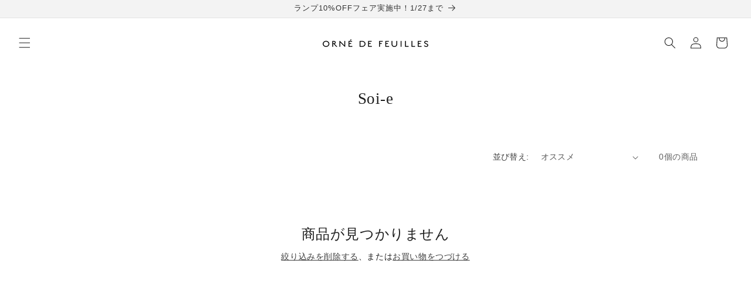

--- FILE ---
content_type: text/css
request_url: https://www.ornedefeuilles.com/cdn/shop/t/1151/assets/custom.css?v=131153614670891316621768718083
body_size: 2422
content:
body{font-family:Helvetica Neue,Arial,Hiragino Kaku Gothic ProN,Hiragino Sans,Yu Gothic,\6e38\30b4\30b7\30c3\30af,sans-serif}::-webkit-full-page-media,:future,:root body{font-weight:300}@media screen and (max-width: 749px){.header__icon.small-hide{display:inherit!important}}.cart-count-bubble{background-color:#e37648}header .menu-drawer__navigation{padding:2rem 0 0}.js .menu-drawer__menu li{margin-bottom:0!important}header nav>ul>li:nth-child(-n+4) .menu-drawer__menu-item{font-size:1.8rem}header nav>ul>li:nth-child(n+5):nth-child(-n+27) .menu-drawer__menu-item{font-size:1.6rem}header nav>ul>li:nth-child(n+24) .menu-drawer__menu-item,header nav>ul>li:nth-last-child(-n+7) .menu-drawer__menu-item{font-size:1.4rem!important}header nav>ul>li:nth-last-child(-n+7){background-color:#f8f8f8}header nav>ul>li:nth-child(4),header nav>ul>li:nth-child(5),header nav>ul>li:nth-child(17),header nav>ul>li:nth-child(22),header nav>ul>li:nth-child(24),header nav>ul>li:nth-last-child(7){border-top:1px solid #f3f3f3;margin-top:20px;padding-top:20px}header nav>ul>li:nth-child(5):before{content:"\5546\54c1\30ab\30c6\30b4\30ea"}header nav>ul>li:nth-child(17):before{content:"Pickup"}header nav>ul>li:nth-child(22):before{content:"Limited Item"}header nav>ul>li:nth-child(24):before{content:"\30d6\30e9\30f3\30c9"}header nav>ul>li:nth-last-child(7):before{content:"\3054\6848\5185"}header nav>ul>li:before{display:block;font-size:1rem;font-weight:900;color:#000;padding:0 3em;margin:20px 0 18px}header nav>ul>li:nth-child(n+5):nth-child(-n+17) .menu-drawer__menu-item:after{background-size:contain;background-repeat:no-repeat;content:"";display:block;overflow:hidden;height:25px;width:25px;position:absolute;top:.9rem;left:3.2rem}#HeaderDrawer-\30a4\30f3\30c6\30ea\30a2-\30c7\30a3\30b9\30d7\30ec\30a4 ,#HeaderDrawer-\30e9\30f3\30d7-\7167\660e ,#HeaderDrawer-\30e9\30b0-\30de\30c3\30c8-\30af\30c3\30b7\30e7\30f3 ,#HeaderDrawer-\30ab\30fc\30c6\30f3-\30d5\30a1\30d6\30ea\30c3\30af ,#HeaderDrawer-\751f\6d3b\65e5\7528\54c1-\53ce\7d0d ,#HeaderDrawer-\98df\5668-\30ab\30c8\30e9\30ea\30fc ,#HeaderDrawer-\30ad\30c3\30c1\30f3\7528\54c1 ,#HeaderDrawer-\30d5\30a1\30c3\30b7\30e7\30f3-\5c0f\7269 ,#HeaderDrawer-\732b\306e\30a4\30f3\30c6\30ea\30a2-\30aa\30eb\30cd\30b3 ,#HeaderDrawer-\72ac\306e\30a4\30f3\30c6\30ea\30a2-\30d5\30a9\30a4\30cc ,#HeaderDrawer-1\70b9\3082\306e-\30f4\30a3\30f3\30c6\30fc\30b8 ,#HeaderDrawer-\3059\3079\3066\306e\5546\54c1 {padding-left:calc(3.2rem + 35px);position:relative}#HeaderDrawer-\30a4\30f3\30c6\30ea\30a2-\30c7\30a3\30b9\30d7\30ec\30a4:after{background-image:url(/cdn/shop/files/navi_icon_grey03_01.svg?v=1718871445)}#HeaderDrawer-\30e9\30f3\30d7-\7167\660e:after{background-image:url(/cdn/shop/files/navi_icon_grey03_02.svg?v=1718871445)}#HeaderDrawer-\30e9\30b0-\30de\30c3\30c8-\30af\30c3\30b7\30e7\30f3:after{background-image:url(/cdn/shop/files/navi_icon_grey03_03.svg?v=1718871445)}#HeaderDrawer-\30ab\30fc\30c6\30f3-\30d5\30a1\30d6\30ea\30c3\30af:after{background-image:url(/cdn/shop/files/navi_icon_grey03_04.svg?v=1718871445)}#HeaderDrawer-\751f\6d3b\65e5\7528\54c1-\53ce\7d0d:after{background-image:url(/cdn/shop/files/navi_icon_grey03_05.svg?v=1718871445)}#HeaderDrawer-\98df\5668-\30ab\30c8\30e9\30ea\30fc:after{background-image:url(/cdn/shop/files/navi_icon_grey03_06.svg?v=1718871445)}#HeaderDrawer-\30ad\30c3\30c1\30f3\7528\54c1:after{background-image:url(/cdn/shop/files/navi_icon_grey03_07.svg?v=1718871445)}#HeaderDrawer-\30d5\30a1\30c3\30b7\30e7\30f3-\5c0f\7269:after{background-image:url(/cdn/shop/files/navi_icon_grey03_08.svg?v=1718871445)}#HeaderDrawer-\732b\306e\30a4\30f3\30c6\30ea\30a2-\30aa\30eb\30cd\30b3:after{background-image:url(/cdn/shop/files/navi_icon_grey03_09.svg?v=1718871446)}#HeaderDrawer-\72ac\306e\30a4\30f3\30c6\30ea\30a2-\30d5\30a9\30a4\30cc:after{background-image:url(/cdn/shop/files/navi_icon_grey03_10.svg?v=1718871445)}#HeaderDrawer-1\70b9\3082\306e-\30f4\30a3\30f3\30c6\30fc\30b8:after{background-image:url(/cdn/shop/files/navi_icon_grey03_11.svg?v=1718871445)}#HeaderDrawer-\3059\3079\3066\306e\5546\54c1:after{background-image:url(/cdn/shop/files/navi_icon_grey03_12.svg?v=1718871445)}.product-media-modal__toggle{color:#000;border-color:#999}.caption.image-alt,button.slider-button{color:#1d1d1d}button.slider-button .icon{height:.8rem}button.slider-button:disabled{color:#1d1d1d1a}.slider.thumbnail-list.slider--mobile{margin-bottom:3rem}.product__accordion .summary__title+svg.icon-caret{height:.8rem}.important-info,.product__accordion{font-size:1.4rem}.product__accordion table{margin:1em 0}.product__accordion h3{padding-left:.5em;background-color:#f3f3f3;line-height:2em;font-size:1.4rem;margin-top:2em}.product-info-table table{line-height:1.7em;width:100%;margin-top:3px}.product-info-table table p{margin:.3em 0}.product-info-table tr>td:first-child{width:5.5em}.product-notice ul{list-style:none;line-height:1.7em;margin-left:-.5em}.product-notice li{padding-bottom:.5em}.product-notice .list-mark{margin-left:-1.1em;margin-right:.1em}.accordion__title .badge{padding:.6rem 1.3rem;margin-left:10px;border-radius:20px}.shipping_caption{padding-left:.5em}.shipping_caption ul{padding-left:0;list-style-position:outside;line-height:1.7em;margin-top:.5rem}.shipping_caption ul li::marker{font-size:.6em}.shipping_caption h4{color:inherit;margin-bottom:0}.shipping_table table{margin:1em 0;display:block;overflow-y:scroll;max-height:50vh;box-shadow:none}.shipping_table table td{padding:.4em 1em;font-size:1.3rem}.shipping_table .text-center{text-align:center}.shipping_table .shipping_price{width:6em;text-align:right}.shipping_table_caption{font-size:.9rem;caption-side:bottom;text-align:right}.product__accordion .payment img{max-height:20px;margin-left:5px}.product__accordion .payment h3{font-size:.9em;line-height:1.8;margin-top:12px;margin-bottom:10px}.product__accordion .payment h3{line-height:2em;font-size:1.4rem;margin-top:1.6rem}.product__accordion .product-gift-table th,.product__accordion .product-gift-table td{padding:.5em 1em}.product__accordion .wrapping{display:flex}.product__accordion .wrapping img{height:100px;width:100px;object-fit:cover;border-radius:10px;padding:.5em}.product__accordion .wrapping p{margin:0;padding:.5em}.product__view-details{padding-top:3em;padding-bottom:2em}.product-description .brand-caption{padding-bottom:35px;border-top:1px solid #ccc;border-bottom:1px solid #ccc;margin:15px}.product-description .brand-caption h4{font-size:1.6rem}.product-description .brand-caption .grid{display:flex;flex-wrap:wrap;gap:10px;justify-content:s pace-between;align-items:center}.product-description .brand-caption .grid-item{width:100%}@media (min-width:600px){.product-description .brand-caption .grid-item.dt7{width:calc(70% - 10px)}.product-description .brand-caption .grid-item.dt3{width:calc(30% - 10px)}}.product-description .brand-caption p{margin:0 0 .5em}.product-description .brand-caption .instagram-icon{display:inline;margin:0 9px 0 0;vertical-align:middle}.product-description .brand-caption .button{margin-top:2em;padding:0 1rem}.product-description .brand-caption .head{display:flex;gap:12px;align-items:center;margin:1em 0 .5em}.product-description .brand-caption .brand-icon__img{height:90px;width:auto;object-fit:cover;border-radius:4px}@media (max-width:599px){.product-description .brand-caption .head{flex-direction:row;align-items:center}.product-description .brand-caption .brand-icon__img{height:90px;width:auto}}.collection-header-nav{word-break:keep-all;font-size:.8em;line-height:2em}.product-card-wrapper .card--standard>.card__content .card__information{padding:1rem .7rem 2rem .2rem}.product-card-wrapper .card--standard>.card__content .card__information h3.h5{font-size:1.3rem;line-height:1.3}@media screen and (max-width: 749px){.collection .grid--2-col-tablet-down .grid__item:only-child{max-width:calc(50% - var(--grid-desktop-horizontal-spacing) / 2)}}.page-collection-header .shogun-heading-component{font-size:2.7rem;margin-top:2.5rem;margin-bottom:2.5rem}.page-collection-header .shogun-heading-component h1{color:rgb(var(--color-foreground));font-family:serif;line-height:1.3}@media screen and (min-width: 750px){.page-collection-header .collection-header-nav{max-width:66.6%;margin:0 auto}}.card--standard>.card__content div.card__information{padding:2rem}.cart-footer-caption{font-size:1.3rem}.cart-footer-title{border-bottom:1px solid #ccc;padding-top:20px;padding-bottom:5px;margin-top:20px}.cart__blocks{max-width:400px}@media screen and (max-width: 750px){.cart__blocks{margin-right:auto;margin-left:auto}}.cart__block_left .cart__note{top:inherit}.cart__footer>*+*{margin-top:0!important}.delivery-container .delivery-title.title-border{padding-top:20px;padding-bottom:5px}.delivery-title:not(.title-border){font-size:.9em}.delivery-container p.delivery-mindate-caution{text-align:left}.cart-footer-important-notice{display:flex;align-content:center}.cart-footer-important-notice svg.icon{width:70px;padding:0 20px 0 10px}.totals{margin-top:5rem}.totals__total,.totals__total-value{font-weight:600}.cart__dynamic-checkout-buttons.additional-checkout-buttons{display:none}.cart-drawer .drawer__inner{border:none}.cart-drawer-caption{font-size:1.3rem}.cart-drawer-caption-text{border-bottom:.1rem solid rgba(var(--color-foreground),.2);margin-bottom:1em;padding-bottom:1em}.cart-drawer-caption-text p{margin:0;font-size:1.4rem}.cart-drawer__collection{padding:2rem;border:solid 1px #ccc;border-radius:3px;margin-bottom:3rem}a:not([class]):link,a:not([class]):visited,a:not([class]):hover,a:not([class]):active{color:#585e71}.account-only-disable{text-align:center;margin:25px 0;padding:30px;background-color:#fafafa;border-radius:8px}.use_screen_two_thirds{height:66vh}button.cart__checkout-button,.product-form__submit,button.QT4by._1fragemf4.rqC98.EbLsk._7QHNJ.VDIfJ.j6D1f.janiy{background-color:#e37648;transition:background-color .3s ease-in-out}button.cart__checkout-button:hover,.product-form__submit:hover,button.QT4by._1fragemf4.rqC98.EbLsk._7QHNJ.VDIfJ.j6D1f.janiy:hover{--border-opacity: unset;background-color:#e3764899}button#BIS_trigger{background-color:#fff;border:solid 2px #e37648;color:#e37648}button#BIS_trigger:hover{--border-opacity: unset;opacity:.6}.product-form__submit:disabled{background-color:#1d1d1d80}.callout{border-top:1px solid #ddd;padding:1.5em 1em;border-bottom:1px solid #ddd;font-size:.95em;margin-top:1em;margin-bottom:3em}:root{--alpha-badge-border: .5}#shop-hcaptcha-badge-container{visibility:hidden}.multicolumn .title-wrapper-with-link{margin-bottom:2rem}.multicolumn .multicolumn-card__image-wrapper{margin:0}.multicolumn .multicolumn-card__info{padding:.5rem 1.5rem 3rem .5rem}.multicolumn h2.title{width:100%;text-align:center;font-weight:500;letter-spacing:.1em}.multicolumn h2.title em{font-style:normal;font-size:1.2rem;color:#1d1d1d}.multicolumn .multicolumn-card__info .rte{font-size:1.3rem;margin-top:0;color:rgb(var(--color-foreground));font-weight:600}@media only screen and (min-width: 750px){.multicolumn .multicolumn-card__info .rte{font-size:1.3rem}}button.quick-add__submit,a.quick-add__submit{border:solid 1px}button.quick-add__submit:after,a.quick-add__submit:after{box-shadow:none}a.quick-add__submit,a.quick-add__submit:hover,a.quick-add__submit:focus{text-decoration:none!important}@media screen and (max-width: 749px){quick-add-modal .slider .product__media-item.grid__item{margin-right:1rem!important}}.quick-add-modal__content-info h2.h1{font-size:1.8rem;font-weight:600}.quick-add-modal__content-info .product__sku{font-size:1rem;margin-top:0}.quick-add-modal__content-info .price__container{font-size:2rem}.quick-add-modal__content-info .product__tax{display:none}.quick-add-modal__content-info .product__inventory{font-size:1.4rem}.pointer-none{pointer-events:none}.no-underline-links a{text-decoration:none}.product-description{max-width:610px;margin:0 auto;padding:15px;font-size:1.4rem}.product-description h2{font-size:2rem;margin-top:16px;margin-bottom:10px}.product-description\3000h4{font-size:1.7rem}.product-description p{margin-top:1em;margin-bottom:2em}.product-description .icon-fallback-text .icon-instagram:before{content:"";background:url(/cdn/shop/files/Instagram_Glyph_Black.svg?v=1705658295) no-repeat center center;background-size:cover;display:inline-block;width:1em;height:1em;vertical-align:middle;margin-right:-.5em;opacity:.7}.product-description .icon-fallback-text .fallback-text{display:none}.shg-orne-content{padding-left:10px;padding-right:10px}.bold_options{margin:20px 0;padding:10px 0;font-size:1.4rem;text-align:left;width:100%;max-width:44rem}.bold_option_checkbox{background-color:#f3f3f3;padding:.5em}.bold_option h3{font-size:1.5rem;background-color:#f3f3f3;padding:.5em;margin-bottom:0}.bold_option img{width:50%}.bold_option_element textarea{width:100%;height:6em}.bold_option_total{font-size:13px}.bold_option_total span{font-size:14px}.bold_option_checkboxmulti{text-align:left}.bold_option_checkboxmulti .bold_option_value{display:block}.bold_option_radio,.bold_option_value_price{font-size:1.5rem}.bold_option:not(:empty){padding-bottom:12px;margin-bottom:12px}.discounty-portal .discounty-volume-discount-widget,.discounty-volume-discount-widget .discounty-volume-discount-widget__table-wrapper>.discounty-volume-discount-widget__table{font-size:1.4rem}.discounty-volume-discount-widget>.discounty-volume-discount-widget__title{margin-bottom:.5em;font-size:1.1em}
/*# sourceMappingURL=/cdn/shop/t/1151/assets/custom.css.map?v=131153614670891316621768718083 */


--- FILE ---
content_type: text/javascript; charset=utf-8
request_url: https://cax.channel.io/shopify/plugins/73bbd733-9c0a-4853-bf17-b9df9427d3cd.js?shop=ornedf.myshopify.com
body_size: 937
content:
function availableBrowser(){var n=window.navigator.userAgent,e=n.indexOf("MSIE ");return!(0<e)||10<=parseInt(n.substring(e+5,n.indexOf(".",e)),10)}availableBrowser()&&(()=>{var e,o,a=window;a.ChannelIO?(window.console.error||window.console.log||function(){})("ChannelIO script included twice."):(window.document,(e=function(){e.c(arguments)}).q=[],e.c=function(n){e.q.push(n)},a.ChannelIO=e,o=!1,"complete"===document.readyState?n():window.attachEvent?window.attachEvent("onload",n):(window.addEventListener("DOMContentLoaded",n,!1),window.addEventListener("load",n,!1)));function n(){var n,e,t;o||(o=!0,"undefined"==typeof jQuery||!jQuery.get||parseFloat(jQuery.fn.jquery)<1.7?(n="//ajax.googleapis.com/ajax/libs/jquery/3.1.0/jquery.min.js",e=function(){window.jQuery191=jQuery.noConflict(!0),i(window.jQuery191)},(t=document.createElement("script")).type="text/javascript",t.readyState?t.onreadystatechange=function(){"loaded"!=t.readyState&&"complete"!=t.readyState||(t.onreadystatechange=null,e())}:t.onload=function(){e()},t.src=n,document.getElementsByTagName("head")[0].appendChild(t)):i(jQuery))}function i(t){t.get("/apps/channel-io-proxy/profile.liquid",function(n){n=n,(e=document.createElement("div")).innerHTML=n,(n=document.createDocumentFragment()).appendChild(e);var e=n.querySelector("#channel-io-widget");t("body").append(e),window.channelBootConfig?window.channelBootConfig.pluginKey="73bbd733-9c0a-4853-bf17-b9df9427d3cd":window.channelBootConfig={pluginKey:"73bbd733-9c0a-4853-bf17-b9df9427d3cd"},window.channelBootConfig.scriptProvider="channel",window.channelBootConfig.scriptPlatform="appShopify",window.channelBootConfig.scriptVersion="1.0.0",a.ChannelIOInitialized||(a.ChannelIOInitialized=!0,(n=document.createElement("script")).type="text/javascript",n.async=!0,n.src="https://cdn.channel.io/plugin/ch-plugin-web.js",n.charset="UTF-8",(e=document.getElementsByTagName("script")[0]).parentNode.insertBefore(n,e),window.ChannelIO&&window.ChannelIO("boot",window.channelBootConfig))});var n="/products/";document.location.pathname&&document.location.pathname.length>n.length&&0<=(n=document.location.pathname.indexOf(n))&&t.get(document.location.pathname.substring(n)+".js",function(n){ChannelIO("track","ProductView",{id:n.id,name:n.title,amount:n.price/100})},"json")}})();

--- FILE ---
content_type: image/svg+xml
request_url: https://cdn.shopify.com/s/files/1/0419/6873/0269/files/Group_779.svg
body_size: 645
content:
<svg xmlns="http://www.w3.org/2000/svg" fill="none" viewBox="0 0 73 55" height="55" width="73">
<path fill="#63676C" d="M4.29 39.79C5.69 39.79 6.71 40.065 7.35 40.615C7.99 41.165 8.31 41.94 8.31 42.94C8.31 43.38 8.235 43.805 8.085 44.215C7.945 44.615 7.71 44.975 7.38 45.295C7.05 45.615 6.61 45.87 6.06 46.06C5.51 46.24 4.835 46.33 4.035 46.33H2.805V50.5H1.455V39.79H4.29ZM4.17 40.945H2.805V45.175H3.885C4.565 45.175 5.13 45.105 5.58 44.965C6.03 44.815 6.365 44.58 6.585 44.26C6.805 43.94 6.915 43.52 6.915 43C6.915 42.31 6.695 41.795 6.255 41.455C5.815 41.115 5.12 40.945 4.17 40.945ZM16.96 50.5L15.67 47.185H11.425L10.15 50.5H8.78496L12.97 39.745H14.185L18.355 50.5H16.96ZM14.065 42.745C14.035 42.665 13.985 42.52 13.915 42.31C13.845 42.1 13.775 41.885 13.705 41.665C13.645 41.435 13.595 41.26 13.555 41.14C13.505 41.34 13.45 41.545 13.39 41.755C13.34 41.955 13.285 42.14 13.225 42.31C13.175 42.48 13.13 42.625 13.09 42.745L11.875 45.985H15.265L14.065 42.745ZM24.6271 44.845H28.3321V50.095C27.7521 50.285 27.1671 50.425 26.5771 50.515C25.9871 50.605 25.3171 50.65 24.5671 50.65C23.4571 50.65 22.5221 50.43 21.7621 49.99C21.0021 49.54 20.4221 48.905 20.0221 48.085C19.6321 47.255 19.4371 46.275 19.4371 45.145C19.4371 44.025 19.6571 43.055 20.0971 42.235C20.5371 41.415 21.1671 40.78 21.9871 40.33C22.8171 39.87 23.8171 39.64 24.9871 39.64C25.5871 39.64 26.1521 39.695 26.6821 39.805C27.2221 39.915 27.7221 40.07 28.1821 40.27L27.6721 41.44C27.2921 41.27 26.8621 41.125 26.3821 41.005C25.9121 40.885 25.4221 40.825 24.9121 40.825C24.0621 40.825 23.3321 41 22.7221 41.35C22.1121 41.7 21.6471 42.2 21.3271 42.85C21.0071 43.49 20.8471 44.255 20.8471 45.145C20.8471 45.995 20.9821 46.75 21.2521 47.41C21.5321 48.06 21.9671 48.57 22.5571 48.94C23.1471 49.3 23.9221 49.48 24.8821 49.48C25.2021 49.48 25.4821 49.47 25.7221 49.45C25.9721 49.42 26.1971 49.385 26.3971 49.345C26.6071 49.305 26.8021 49.265 26.9821 49.225V46.045H24.6271V44.845ZM37.3252 50.5H31.3402V39.79H37.3252V40.975H32.6902V44.32H37.0552V45.49H32.6902V49.315H37.3252V50.5ZM47.8616 50.5H46.5116V40.975H43.1666V39.79H51.1916V40.975H47.8616V50.5ZM62.3086 45.13C62.3086 45.96 62.2036 46.715 61.9936 47.395C61.7836 48.065 61.4686 48.645 61.0486 49.135C60.6386 49.625 60.1236 50 59.5036 50.26C58.8936 50.52 58.1836 50.65 57.3736 50.65C56.5336 50.65 55.8036 50.52 55.1836 50.26C54.5636 49.99 54.0486 49.615 53.6386 49.135C53.2286 48.645 52.9236 48.06 52.7236 47.38C52.5236 46.7 52.4236 45.945 52.4236 45.115C52.4236 44.015 52.6036 43.055 52.9636 42.235C53.3236 41.415 53.8686 40.775 54.5986 40.315C55.3386 39.855 56.2686 39.625 57.3886 39.625C58.4586 39.625 59.3586 39.855 60.0886 40.315C60.8186 40.765 61.3686 41.405 61.7386 42.235C62.1186 43.055 62.3086 44.02 62.3086 45.13ZM53.8486 45.13C53.8486 46.03 53.9736 46.805 54.2236 47.455C54.4736 48.105 54.8586 48.605 55.3786 48.955C55.9086 49.305 56.5736 49.48 57.3736 49.48C58.1836 49.48 58.8436 49.305 59.3536 48.955C59.8736 48.605 60.2586 48.105 60.5086 47.455C60.7586 46.805 60.8836 46.03 60.8836 45.13C60.8836 43.78 60.6036 42.725 60.0436 41.965C59.4836 41.195 58.5986 40.81 57.3886 40.81C56.5786 40.81 55.9086 40.985 55.3786 41.335C54.8586 41.675 54.4736 42.17 54.2236 42.82C53.9736 43.46 53.8486 44.23 53.8486 45.13ZM67.9673 39.79C69.3673 39.79 70.3873 40.065 71.0273 40.615C71.6673 41.165 71.9873 41.94 71.9873 42.94C71.9873 43.38 71.9123 43.805 71.7623 44.215C71.6223 44.615 71.3873 44.975 71.0573 45.295C70.7273 45.615 70.2873 45.87 69.7373 46.06C69.1873 46.24 68.5123 46.33 67.7123 46.33H66.4823V50.5H65.1323V39.79H67.9673ZM67.8473 40.945H66.4823V45.175H67.5623C68.2423 45.175 68.8073 45.105 69.2573 44.965C69.7073 44.815 70.0423 44.58 70.2623 44.26C70.4823 43.94 70.5923 43.52 70.5923 43C70.5923 42.31 70.3723 41.795 69.9323 41.455C69.4923 41.115 68.7973 40.945 67.8473 40.945Z"></path>
<path stroke="#63676C" d="M15.5 21L35.5 1L55.5 21"></path>
</svg>
